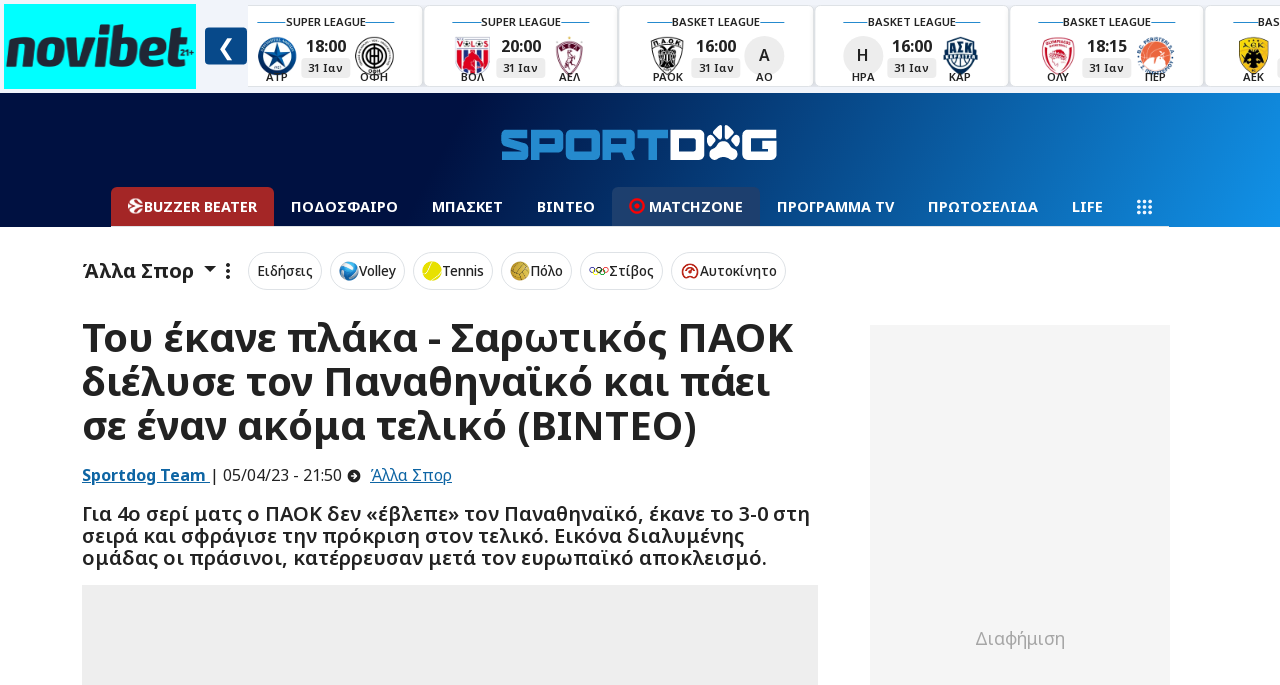

--- FILE ---
content_type: text/html; charset=UTF-8
request_url: https://www.sportdog.gr/api/get-videos/0
body_size: 853
content:
<div class="d-flex align-self-center my-3 col col-md-6 col-lg-12">
        <div class="d-flex mb-2">
            <div class="py-2 d-flex">
    <div class="d-flex align-items-start">
        <a class="stretched-link news-small-image ratio ratio-1x1"
           href="/mpasket/euroleague/933085/h-mpaskonia-lygise-zalgkiris-me-fobero-seri-18-2-sto-telos-highlights">
            <img class="img-fluid img-object-cover"
                 src="https://media.sportdog.gr/storage/photos/c_694px_392px/202601/poster-fekaowgqsa4din9dtrhhoq-123-790682611-1.jpg"
                 alt="Η Μπασκόνια λύγισε Ζαλγκίρις με φοβερό σερί 18-2 στο τέλος (Highlights)" onerror="replaceArticleImage(this, 'https://media.sportdog.gr/storage/photos/c_694px_392px/')"
            />
        </a>
    </div>
    <div class="d-flex flex-column w-100 news-small-link pb-2 px-2 align-items-start position-relative my-1">
        <small
            class="text-white-50 smaller m-0 p-0">
                            <span class="text-primary fw-600">Euroleague</span>
                        |  31/01 - 00:24
        </small>
        <a class="stretched-link text-decoration-none link-light" href="/mpasket/euroleague/933085/h-mpaskonia-lygise-zalgkiris-me-fobero-seri-18-2-sto-telos-highlights">
            <h2 class="fw-bold fs-6 font-archivo m-0 truncate-line">
                Η Μπασκόνια λύγισε Ζαλγκίρις με φοβερό σερί 18-2 στο τέλος (Highlights)
            </h2>
        </a>
    </div>
</div>
        </div>
    </div>
    <div class="d-flex align-self-center my-3 col col-md-6 col-lg-12">
        <div class="d-flex mb-2">
            <div class="py-2 d-flex">
    <div class="d-flex align-items-start">
        <a class="stretched-link news-small-image ratio ratio-1x1"
           href="/mpasket/euroleague/933070/to-megalo-triponto-bilntoza-poy-xarise-th-nikh-sth-birtoys-binteo">
            <img class="img-fluid img-object-cover"
                 src="https://media.sportdog.gr/storage/photos/c_694px_392px/202508/vildoza.jpg"
                 alt="Το μεγάλο τρίποντο Βιλντόζα που χάρισε τη νίκη στη Βίρτους (ΒΙΝΤΕΟ)" onerror="replaceArticleImage(this, 'https://media.sportdog.gr/storage/photos/c_694px_392px/')"
            />
        </a>
    </div>
    <div class="d-flex flex-column w-100 news-small-link pb-2 px-2 align-items-start position-relative my-1">
        <small
            class="text-white-50 smaller m-0 p-0">
                            <span class="text-primary fw-600">Euroleague</span>
                        |  30/01 - 23:10
        </small>
        <a class="stretched-link text-decoration-none link-light" href="/mpasket/euroleague/933070/to-megalo-triponto-bilntoza-poy-xarise-th-nikh-sth-birtoys-binteo">
            <h2 class="fw-bold fs-6 font-archivo m-0 truncate-line">
                Το μεγάλο τρίποντο Βιλντόζα που χάρισε τη νίκη στη Βίρτους (ΒΙΝΤΕΟ)
            </h2>
        </a>
    </div>
</div>
        </div>
    </div>
    <div class="d-flex align-self-center my-3 col col-md-6 col-lg-12">
        <div class="d-flex mb-2">
            <div class="py-2 d-flex">
    <div class="d-flex align-items-start">
        <a class="stretched-link news-small-image ratio ratio-1x1"
           href="/mpasket/euroleague/933069/o-bilntoza-kserane-th-monako-terastio-diplo-h-birtoys-hls">
            <img class="img-fluid img-object-cover"
                 src="https://media.sportdog.gr/storage/photos/c_694px_392px/202601/poster-6ejzzdw0iko6ipqt9sta-123-707480952-2.jpg"
                 alt="Ο Βιλντόζα &quot;ξέρανε&quot; τη Μονακό - Τεράστιο διπλό η Βίρτους! (Hls)" onerror="replaceArticleImage(this, 'https://media.sportdog.gr/storage/photos/c_694px_392px/')"
            />
        </a>
    </div>
    <div class="d-flex flex-column w-100 news-small-link pb-2 px-2 align-items-start position-relative my-1">
        <small
            class="text-white-50 smaller m-0 p-0">
                            <span class="text-primary fw-600">Euroleague</span>
                        |  30/01 - 22:58
        </small>
        <a class="stretched-link text-decoration-none link-light" href="/mpasket/euroleague/933069/o-bilntoza-kserane-th-monako-terastio-diplo-h-birtoys-hls">
            <h2 class="fw-bold fs-6 font-archivo m-0 truncate-line">
                Ο Βιλντόζα &quot;ξέρανε&quot; τη Μονακό - Τεράστιο διπλό η Βίρτους! (Hls)
            </h2>
        </a>
    </div>
</div>
        </div>
    </div>
    <div class="d-flex align-self-center my-3 col col-md-6 col-lg-12">
        <div class="d-flex mb-2">
            <div class="py-2 d-flex">
    <div class="d-flex align-items-start">
        <a class="stretched-link news-small-image ratio ratio-1x1"
           href="/mpasket/euroleague/933064/sygkinhsh-sth-lywn-thermo-xeirokrothma-gia-toys-nekroys-opadoys-paok-vid">
            <img class="img-fluid img-object-cover"
                 src="https://media.sportdog.gr/storage/photos/c_694px_392px/202601/poster-zsb2yhuqqk9vgxa1zkhtw-123-655923185-1.jpg"
                 alt="Συγκίνηση στη Λυών - Θερμό χειροκρότημα για τους νεκρούς οπαδούς ΠΑΟΚ (Vid)" onerror="replaceArticleImage(this, 'https://media.sportdog.gr/storage/photos/c_694px_392px/')"
            />
        </a>
    </div>
    <div class="d-flex flex-column w-100 news-small-link pb-2 px-2 align-items-start position-relative my-1">
        <small
            class="text-white-50 smaller m-0 p-0">
                            <span class="text-primary fw-600">Euroleague</span>
                        |  30/01 - 22:25
        </small>
        <a class="stretched-link text-decoration-none link-light" href="/mpasket/euroleague/933064/sygkinhsh-sth-lywn-thermo-xeirokrothma-gia-toys-nekroys-opadoys-paok-vid">
            <h2 class="fw-bold fs-6 font-archivo m-0 truncate-line">
                Συγκίνηση στη Λυών - Θερμό χειροκρότημα για τους νεκρούς οπαδούς ΠΑΟΚ (Vid)
            </h2>
        </a>
    </div>
</div>
        </div>
    </div>
